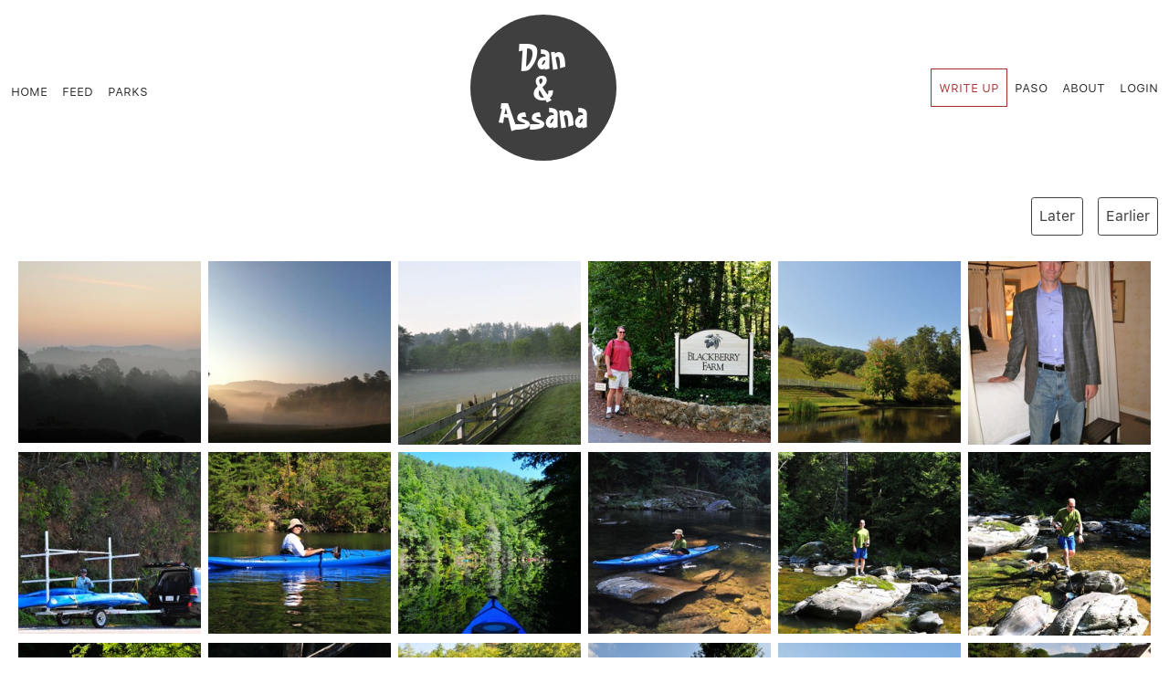

--- FILE ---
content_type: text/html; charset=utf-8
request_url: https://danandassana.com/gallery/smokies
body_size: 4380
content:
<!DOCTYPE html>
<html>
<head>
<meta name="viewport" content="width=device-width, initial-scale=1.0 maximum-scale=1.0, user-scalable=0" />

<!-- Copyright 2020 DigitalPaso LLC -->

<meta http-equiv="Content-Type" content="text/html; charset=utf-8" />
<meta name="viewport" content="width=device-width, initial-scale=1.0" />
<meta name="keywords" content="" />
<meta property="og:image" content="/feed//images/" />
<title>gallery: Dan &amp; Assana</title>

<link rel="icon" type="image/png" href="/favicon.png">
<link rel="apple-touch-icon" sizes="32x32"   href="/assets/icons/touch-icon-iphone.png">
<link rel="apple-touch-icon" sizes="152x152" href="/assets/icons/touch-icon-ipad.png">
<link rel="apple-touch-icon" sizes="180x180" href="/assets/icons/touch-icon-iphone-retina.png">
<link rel="apple-touch-icon" sizes="167x167" href="/assets/icons/touch-icon-ipad-retina.png">

<link rel="stylesheet" href="/libs/bootstrap-5.3.3-dist/css/bootstrap.min.css" >
<link rel="stylesheet" href="/styles/utilities.css">
<link rel="stylesheet" href="/styles/main.css">
<script type="text/javascript" src="/libs/js/jquery-3.6.0.min.js"></script>

<script src="https://cdn.jsdelivr.net/npm/@popperjs/core@2.10.2/dist/umd/popper.min.js" integrity="sha384-7+zCNj/IqJ95wo16oMtfsKbZ9ccEh31eOz1HGyDuCQ6wgnyJNSYdrPa03rtR1zdB" crossorigin="anonymous"></script>
<script type="text/javascript" src="/libs/bootstrap-5.3.3-dist/js/bootstrap.min.js"></script>
<script type="text/javascript" src="/libs/js/moment.js"></script>
<script type="text/javascript" src="/libs/node_modules/livephotoskit/livephotoskit.js"></script>
<script type="text/javascript" src="/scripts/utils.js"></script>



</head>

<body>
<!-- Google tag (gtag.js) -->
<script async src="https://www.googletagmanager.com/gtag/js?id=G-PPBPQ27T5M"></script>
<script>
  window.dataLayer = window.dataLayer || [];
  function gtag(){dataLayer.push(arguments);}
  gtag('js', new Date());

  gtag('config', 'G-PPBPQ27T5M');
</script>



<nav id="mainNavBar" class="navbar sticky-top pt-3 pt-lg-2 navbar-expand-lg navbar-light bg-light">
<div class="container-fluid">
<button id="hamburger" class="navbar-toggler type="button" data-bs-toggle="collapse"
    data-bs-target="#navbarNav" aria-controls="navbarNav" aria-expanded="false"
    aria-label="Toggle navigation">
    <span class="navbar-toggler-icon"></span>
</button>

<!-- Mobile navigation -->
<div id="" class="d-lg-none d-flex flex-row flex-md-nowrap flex-wrap">
    <div class="nav-link p-0 m-0">
	<div id="logo" class="">D&amp;A</div>
    </div>
</div>


<div id="navbarNav" class="collapse navbar-collapse 
    align-items-center justify-content-start justify-content-lg-between noOutline">

    <div class="navbar-nav align-items-lg-center text-center mt-2">
	<a class="nav-link ps-0" href="/">Home</a>
	<a class="nav-link" href="/feed">Feed</a>
	<a class="nav-link" href="/parks">Parks</a>
    </div>

    <div id="brand" class="d-none d-lg-flex align-items-center justify-content-center">
	<a class="navbar-brand d-flex align-self-center p-0 m-0" href="/">
	    <div id="mainLogo">Dan<br />&amp;<br />Assana</div>
	</a>
    </div>

    <div id="" class="navbar-nav align-items-lg-center text-center">
	 
	    <a class="nav-link nav-photos" href='/feed/smokies'>Write Up</a>
	

	<a class="nav-link" href="/feed/wheninpaso">Paso</a>
	<a class="nav-link" href="/about">About</a>
	
	
	    <a class="nav-link pe-0" href="/login">Login</a>
	
    </div>	<!-- navbar-nav -->
</div>

</div>
</nav>


<div class="brclear"></div>



<div id="mainContainer" class="container-fluid">




<section id="primarySection">

<br />

<div class="d-flex justify-content-center justify-content-md-end m-0 p-0">
    <a class="p-2 nextPrev" href="/feed/next/45">Later</a>
    <a class="p-2 nextPrev" href="/feed/prev/45">Earlier</a>
</div>


<br />



<div id="gallery" class="row d-flex justify-content-between p-0 m-0 mx-sm-1">

    <div class="d-flex justify-content-around col-4 col-md-3 col-xl-2 p-1 m-0">
	<a href='/gallery/slides/smokies?slide=0'>
	    <img class="img-fluid p-0 m-0"
		src='/feed/smokies/thumbnails/GSMNP072.jpg' 
		alt='Great Smokies/
		    ' />
	</a>
    </div>  <!-- col -->

    <div class="d-flex justify-content-around col-4 col-md-3 col-xl-2 p-1 m-0">
	<a href='/gallery/slides/smokies?slide=1'>
	    <img class="img-fluid p-0 m-0"
		src='/feed/smokies/thumbnails/GSMNP085.jpg' 
		alt='
		    ' />
	</a>
    </div>  <!-- col -->

    <div class="d-flex justify-content-around col-4 col-md-3 col-xl-2 p-1 m-0">
	<a href='/gallery/slides/smokies?slide=2'>
	    <img class="img-fluid p-0 m-0"
		src='/feed/smokies/thumbnails/GSMNP076.jpg' 
		alt='
		    ' />
	</a>
    </div>  <!-- col -->

    <div class="d-flex justify-content-around col-4 col-md-3 col-xl-2 p-1 m-0">
	<a href='/gallery/slides/smokies?slide=3'>
	    <img class="img-fluid p-0 m-0"
		src='/feed/smokies/thumbnails/GSMNP063.jpg' 
		alt='
		    ' />
	</a>
    </div>  <!-- col -->

    <div class="d-flex justify-content-around col-4 col-md-3 col-xl-2 p-1 m-0">
	<a href='/gallery/slides/smokies?slide=4'>
	    <img class="img-fluid p-0 m-0"
		src='/feed/smokies/thumbnails/GSMNP129.jpg' 
		alt='
		    ' />
	</a>
    </div>  <!-- col -->

    <div class="d-flex justify-content-around col-4 col-md-3 col-xl-2 p-1 m-0">
	<a href='/gallery/slides/smokies?slide=5'>
	    <img class="img-fluid p-0 m-0"
		src='/feed/smokies/thumbnails/GSMNP001.jpg' 
		alt='Doesn&#39;t he look cute?/
		    ' />
	</a>
    </div>  <!-- col -->

    <div class="d-flex justify-content-around col-4 col-md-3 col-xl-2 p-1 m-0">
	<a href='/gallery/slides/smokies?slide=6'>
	    <img class="img-fluid p-0 m-0"
		src='/feed/smokies/thumbnails/GSMNP003.jpg' 
		alt='Going kayaking/
		    ' />
	</a>
    </div>  <!-- col -->

    <div class="d-flex justify-content-around col-4 col-md-3 col-xl-2 p-1 m-0">
	<a href='/gallery/slides/smokies?slide=7'>
	    <img class="img-fluid p-0 m-0"
		src='/feed/smokies/thumbnails/GSMNP004.jpg' 
		alt='
		    ' />
	</a>
    </div>  <!-- col -->

    <div class="d-flex justify-content-around col-4 col-md-3 col-xl-2 p-1 m-0">
	<a href='/gallery/slides/smokies?slide=8'>
	    <img class="img-fluid p-0 m-0"
		src='/feed/smokies/thumbnails/GSMNP005.jpg' 
		alt='Like sliding on a mirror/
		    ' />
	</a>
    </div>  <!-- col -->

    <div class="d-flex justify-content-around col-4 col-md-3 col-xl-2 p-1 m-0">
	<a href='/gallery/slides/smokies?slide=9'>
	    <img class="img-fluid p-0 m-0"
		src='/feed/smokies/thumbnails/GSMNP008.jpg' 
		alt='Dan navigating to the coast/
		    ' />
	</a>
    </div>  <!-- col -->

    <div class="d-flex justify-content-around col-4 col-md-3 col-xl-2 p-1 m-0">
	<a href='/gallery/slides/smokies?slide=10'>
	    <img class="img-fluid p-0 m-0"
		src='/feed/smokies/thumbnails/GSMNP009.jpg' 
		alt='Where&#39; yu&#39; at&#39;?/
		    ' />
	</a>
    </div>  <!-- col -->

    <div class="d-flex justify-content-around col-4 col-md-3 col-xl-2 p-1 m-0">
	<a href='/gallery/slides/smokies?slide=11'>
	    <img class="img-fluid p-0 m-0"
		src='/feed/smokies/thumbnails/GSMNP010.jpg' 
		alt='
		    ' />
	</a>
    </div>  <!-- col -->

    <div class="d-flex justify-content-around col-4 col-md-3 col-xl-2 p-1 m-0">
	<a href='/gallery/slides/smokies?slide=12'>
	    <img class="img-fluid p-0 m-0"
		src='/feed/smokies/thumbnails/GSMNP011.jpg' 
		alt='
		    ' />
	</a>
    </div>  <!-- col -->

    <div class="d-flex justify-content-around col-4 col-md-3 col-xl-2 p-1 m-0">
	<a href='/gallery/slides/smokies?slide=13'>
	    <img class="img-fluid p-0 m-0"
		src='/feed/smokies/thumbnails/GSMNP013.jpg' 
		alt='Water turtle.../
		    ' />
	</a>
    </div>  <!-- col -->

    <div class="d-flex justify-content-around col-4 col-md-3 col-xl-2 p-1 m-0">
	<a href='/gallery/slides/smokies?slide=14'>
	    <img class="img-fluid p-0 m-0"
		src='/feed/smokies/thumbnails/GSMNP014.jpg' 
		alt='And where Dan had to go to take the shot/
		    ' />
	</a>
    </div>  <!-- col -->

    <div class="d-flex justify-content-around col-4 col-md-3 col-xl-2 p-1 m-0">
	<a href='/gallery/slides/smokies?slide=15'>
	    <img class="img-fluid p-0 m-0"
		src='/feed/smokies/thumbnails/GSMNP015.jpg' 
		alt='Blackberry Farm/
		    ' />
	</a>
    </div>  <!-- col -->

    <div class="d-flex justify-content-around col-4 col-md-3 col-xl-2 p-1 m-0">
	<a href='/gallery/slides/smokies?slide=16'>
	    <img class="img-fluid p-0 m-0"
		src='/feed/smokies/thumbnails/GSMNP067.jpg' 
		alt='The boat house/
		    ' />
	</a>
    </div>  <!-- col -->

    <div class="d-flex justify-content-around col-4 col-md-3 col-xl-2 p-1 m-0">
	<a href='/gallery/slides/smokies?slide=17'>
	    <img class="img-fluid p-0 m-0"
		src='/feed/smokies/thumbnails/GSMNP017.jpg' 
		alt='
		    ' />
	</a>
    </div>  <!-- col -->

    <div class="d-flex justify-content-around col-4 col-md-3 col-xl-2 p-1 m-0">
	<a href='/gallery/slides/smokies?slide=18'>
	    <img class="img-fluid p-0 m-0"
		src='/feed/smokies/thumbnails/GSMNP018.jpg' 
		alt='Ahhh... &#39;laxing!/
		    ' />
	</a>
    </div>  <!-- col -->

    <div class="d-flex justify-content-around col-4 col-md-3 col-xl-2 p-1 m-0">
	<a href='/gallery/slides/smokies?slide=19'>
	    <img class="img-fluid p-0 m-0"
		src='/feed/smokies/thumbnails/GSMNP020.jpg' 
		alt='The horse barn/
		    ' />
	</a>
    </div>  <!-- col -->

    <div class="d-flex justify-content-around col-4 col-md-3 col-xl-2 p-1 m-0">
	<a href='/gallery/slides/smokies?slide=20'>
	    <img class="img-fluid p-0 m-0"
		src='/feed/smokies/thumbnails/GSMNP066.jpg' 
		alt='Dan makes another friend/
		    ' />
	</a>
    </div>  <!-- col -->

    <div class="d-flex justify-content-around col-4 col-md-3 col-xl-2 p-1 m-0">
	<a href='/gallery/slides/smokies?slide=21'>
	    <img class="img-fluid p-0 m-0"
		src='/feed/smokies/thumbnails/GSMNP022.jpg' 
		alt='Fluffy the cat/
		    ' />
	</a>
    </div>  <!-- col -->

    <div class="d-flex justify-content-around col-4 col-md-3 col-xl-2 p-1 m-0">
	<a href='/gallery/slides/smokies?slide=22'>
	    <img class="img-fluid p-0 m-0"
		src='/feed/smokies/thumbnails/GSMNP023.jpg' 
		alt='Kitty!/
		    ' />
	</a>
    </div>  <!-- col -->

    <div class="d-flex justify-content-around col-4 col-md-3 col-xl-2 p-1 m-0">
	<a href='/gallery/slides/smokies?slide=23'>
	    <img class="img-fluid p-0 m-0"
		src='/feed/smokies/thumbnails/GSMNP024.jpg' 
		alt='
		    ' />
	</a>
    </div>  <!-- col -->

    <div class="d-flex justify-content-around col-4 col-md-3 col-xl-2 p-1 m-0">
	<a href='/gallery/slides/smokies?slide=24'>
	    <img class="img-fluid p-0 m-0"
		src='/feed/smokies/thumbnails/GSMNP025.jpg' 
		alt='Hi buddy!/
		    ' />
	</a>
    </div>  <!-- col -->

    <div class="d-flex justify-content-around col-4 col-md-3 col-xl-2 p-1 m-0">
	<a href='/gallery/slides/smokies?slide=25'>
	    <img class="img-fluid p-0 m-0"
		src='/feed/smokies/thumbnails/GSMNP026.jpg' 
		alt='
		    ' />
	</a>
    </div>  <!-- col -->

    <div class="d-flex justify-content-around col-4 col-md-3 col-xl-2 p-1 m-0">
	<a href='/gallery/slides/smokies?slide=26'>
	    <img class="img-fluid p-0 m-0"
		src='/feed/smokies/thumbnails/GSMNP028.jpg' 
		alt='The sheep never looked up/
		    ' />
	</a>
    </div>  <!-- col -->

    <div class="d-flex justify-content-around col-4 col-md-3 col-xl-2 p-1 m-0">
	<a href='/gallery/slides/smokies?slide=27'>
	    <img class="img-fluid p-0 m-0"
		src='/feed/smokies/thumbnails/GSMNP029.jpg' 
		alt='Guard llama/
		    ' />
	</a>
    </div>  <!-- col -->

    <div class="d-flex justify-content-around col-4 col-md-3 col-xl-2 p-1 m-0">
	<a href='/gallery/slides/smokies?slide=28'>
	    <img class="img-fluid p-0 m-0"
		src='/feed/smokies/thumbnails/GSMNP036.jpg' 
		alt='The evening of inappropriate silverware (read about it on http://danandassana.com/trips/smokies/)/
		    ' />
	</a>
    </div>  <!-- col -->

    <div class="d-flex justify-content-around col-4 col-md-3 col-xl-2 p-1 m-0">
	<a href='/gallery/slides/smokies?slide=29'>
	    <img class="img-fluid p-0 m-0"
		src='/feed/smokies/thumbnails/GSMNP027.jpg' 
		alt='Charcuterie and beer served in a tea-cup/
		    ' />
	</a>
    </div>  <!-- col -->

    <div class="d-flex justify-content-around col-4 col-md-3 col-xl-2 p-1 m-0">
	<a href='/gallery/slides/smokies?slide=30'>
	    <img class="img-fluid p-0 m-0"
		src='/feed/smokies/thumbnails/GSMNP031.jpg' 
		alt='Inappropriate silverware continues.../
		    ' />
	</a>
    </div>  <!-- col -->

    <div class="d-flex justify-content-around col-4 col-md-3 col-xl-2 p-1 m-0">
	<a href='/gallery/slides/smokies?slide=31'>
	    <img class="img-fluid p-0 m-0"
		src='/feed/smokies/thumbnails/GSMNP032.jpg' 
		alt='Salad tongs for salad.../
		    ' />
	</a>
    </div>  <!-- col -->

    <div class="d-flex justify-content-around col-4 col-md-3 col-xl-2 p-1 m-0">
	<a href='/gallery/slides/smokies?slide=32'>
	    <img class="img-fluid p-0 m-0"
		src='/feed/smokies/thumbnails/GSMNP033.jpg' 
		alt='A ladle and demitasse for soup.../
		    ' />
	</a>
    </div>  <!-- col -->

    <div class="d-flex justify-content-around col-4 col-md-3 col-xl-2 p-1 m-0">
	<a href='/gallery/slides/smokies?slide=33'>
	    <img class="img-fluid p-0 m-0"
		src='/feed/smokies/thumbnails/GSMNP034.jpg' 
		alt='
		    ' />
	</a>
    </div>  <!-- col -->

    <div class="d-flex justify-content-around col-4 col-md-3 col-xl-2 p-1 m-0">
	<a href='/gallery/slides/smokies?slide=34'>
	    <img class="img-fluid p-0 m-0"
		src='/feed/smokies/thumbnails/GSMNP035.jpg' 
		alt='Butter knife and fish serving fork for dinner/
		    ' />
	</a>
    </div>  <!-- col -->

    <div class="d-flex justify-content-around col-4 col-md-3 col-xl-2 p-1 m-0">
	<a href='/gallery/slides/smokies?slide=35'>
	    <img class="img-fluid p-0 m-0"
		src='/feed/smokies/thumbnails/GSMNP037.jpg' 
		alt='
		    ' />
	</a>
    </div>  <!-- col -->

    <div class="d-flex justify-content-around col-4 col-md-3 col-xl-2 p-1 m-0">
	<a href='/gallery/slides/smokies?slide=36'>
	    <img class="img-fluid p-0 m-0"
		src='/feed/smokies/thumbnails/GSMNP038.jpg' 
		alt='And an array of spoons for dessert!/
		    ' />
	</a>
    </div>  <!-- col -->

    <div class="d-flex justify-content-around col-4 col-md-3 col-xl-2 p-1 m-0">
	<a href='/gallery/slides/smokies?slide=37'>
	    <img class="img-fluid p-0 m-0"
		src='/feed/smokies/thumbnails/GSMNP069.jpg' 
		alt='Katherine-the-little-pixie, the culprit for the evening/
		    ' />
	</a>
    </div>  <!-- col -->

    <div class="d-flex justify-content-around col-4 col-md-3 col-xl-2 p-1 m-0">
	<a href='/gallery/slides/smokies?slide=38'>
	    <img class="img-fluid p-0 m-0"
		src='/feed/smokies/thumbnails/GSMNP039.jpg' 
		alt='
		    ' />
	</a>
    </div>  <!-- col -->

    <div class="d-flex justify-content-around col-4 col-md-3 col-xl-2 p-1 m-0">
	<a href='/gallery/slides/smokies?slide=39'>
	    <img class="img-fluid p-0 m-0"
		src='/feed/smokies/thumbnails/GSMNP040.jpg' 
		alt='Truffle puppy!/
		    ' />
	</a>
    </div>  <!-- col -->

    <div class="d-flex justify-content-around col-4 col-md-3 col-xl-2 p-1 m-0">
	<a href='/gallery/slides/smokies?slide=40'>
	    <img class="img-fluid p-0 m-0"
		src='/feed/smokies/thumbnails/GSMNP041.jpg' 
		alt='Pool with a view... except you can&#39;t see the view.../
		    ' />
	</a>
    </div>  <!-- col -->

    <div class="d-flex justify-content-around col-4 col-md-3 col-xl-2 p-1 m-0">
	<a href='/gallery/slides/smokies?slide=41'>
	    <img class="img-fluid p-0 m-0"
		src='/feed/smokies/thumbnails/GSMNP042.jpg' 
		alt='The barn (restaurant)/
		    ' />
	</a>
    </div>  <!-- col -->

    <div class="d-flex justify-content-around col-4 col-md-3 col-xl-2 p-1 m-0">
	<a href='/gallery/slides/smokies?slide=42'>
	    <img class="img-fluid p-0 m-0"
		src='/feed/smokies/thumbnails/GSMNP043.jpg' 
		alt='Garden kitty!/
		    ' />
	</a>
    </div>  <!-- col -->

    <div class="d-flex justify-content-around col-4 col-md-3 col-xl-2 p-1 m-0">
	<a href='/gallery/slides/smokies?slide=43'>
	    <img class="img-fluid p-0 m-0"
		src='/feed/smokies/thumbnails/GSMNP051.jpg' 
		alt='At the gardens/
		    ' />
	</a>
    </div>  <!-- col -->

    <div class="d-flex justify-content-around col-4 col-md-3 col-xl-2 p-1 m-0">
	<a href='/gallery/slides/smokies?slide=44'>
	    <img class="img-fluid p-0 m-0"
		src='/feed/smokies/thumbnails/GSMNP049.jpg' 
		alt='The garden shed/
		    ' />
	</a>
    </div>  <!-- col -->

    <div class="d-flex justify-content-around col-4 col-md-3 col-xl-2 p-1 m-0">
	<a href='/gallery/slides/smokies?slide=45'>
	    <img class="img-fluid p-0 m-0"
		src='/feed/smokies/thumbnails/GSMNP045.jpg' 
		alt='
		    ' />
	</a>
    </div>  <!-- col -->

    <div class="d-flex justify-content-around col-4 col-md-3 col-xl-2 p-1 m-0">
	<a href='/gallery/slides/smokies?slide=46'>
	    <img class="img-fluid p-0 m-0"
		src='/feed/smokies/thumbnails/GSMNP044.jpg' 
		alt='
		    ' />
	</a>
    </div>  <!-- col -->

    <div class="d-flex justify-content-around col-4 col-md-3 col-xl-2 p-1 m-0">
	<a href='/gallery/slides/smokies?slide=47'>
	    <img class="img-fluid p-0 m-0"
		src='/feed/smokies/thumbnails/GSMNP047.jpg' 
		alt='Dan&#39;s newest best friend/
		    ' />
	</a>
    </div>  <!-- col -->

    <div class="d-flex justify-content-around col-4 col-md-3 col-xl-2 p-1 m-0">
	<a href='/gallery/slides/smokies?slide=48'>
	    <img class="img-fluid p-0 m-0"
		src='/feed/smokies/thumbnails/GSMNP048.jpg' 
		alt='
		    ' />
	</a>
    </div>  <!-- col -->

    <div class="d-flex justify-content-around col-4 col-md-3 col-xl-2 p-1 m-0">
	<a href='/gallery/slides/smokies?slide=49'>
	    <img class="img-fluid p-0 m-0"
		src='/feed/smokies/thumbnails/GSMNP052.jpg' 
		alt='What will soon be salad/
		    ' />
	</a>
    </div>  <!-- col -->

    <div class="d-flex justify-content-around col-4 col-md-3 col-xl-2 p-1 m-0">
	<a href='/gallery/slides/smokies?slide=50'>
	    <img class="img-fluid p-0 m-0"
		src='/feed/smokies/thumbnails/GSMNP054.jpg' 
		alt='Pollen-covered bumble bee/
		    ' />
	</a>
    </div>  <!-- col -->

    <div class="d-flex justify-content-around col-4 col-md-3 col-xl-2 p-1 m-0">
	<a href='/gallery/slides/smokies?slide=51'>
	    <img class="img-fluid p-0 m-0"
		src='/feed/smokies/thumbnails/GSMNP055.jpg' 
		alt='
		    ' />
	</a>
    </div>  <!-- col -->

    <div class="d-flex justify-content-around col-4 col-md-3 col-xl-2 p-1 m-0">
	<a href='/gallery/slides/smokies?slide=52'>
	    <img class="img-fluid p-0 m-0"
		src='/feed/smokies/thumbnails/GSMNP056.jpg' 
		alt='Eggplant?/
		    ' />
	</a>
    </div>  <!-- col -->

    <div class="d-flex justify-content-around col-4 col-md-3 col-xl-2 p-1 m-0">
	<a href='/gallery/slides/smokies?slide=53'>
	    <img class="img-fluid p-0 m-0"
		src='/feed/smokies/thumbnails/GSMNP057.jpg' 
		alt='Eggplant!/
		    ' />
	</a>
    </div>  <!-- col -->

    <div class="d-flex justify-content-around col-4 col-md-3 col-xl-2 p-1 m-0">
	<a href='/gallery/slides/smokies?slide=54'>
	    <img class="img-fluid p-0 m-0"
		src='/feed/smokies/thumbnails/GSMNP058.jpg' 
		alt='Leggy!/
		    ' />
	</a>
    </div>  <!-- col -->

    <div class="d-flex justify-content-around col-4 col-md-3 col-xl-2 p-1 m-0">
	<a href='/gallery/slides/smokies?slide=55'>
	    <img class="img-fluid p-0 m-0"
		src='/feed/smokies/thumbnails/GSMNP060.jpg' 
		alt='
		    ' />
	</a>
    </div>  <!-- col -->

    <div class="d-flex justify-content-around col-4 col-md-3 col-xl-2 p-1 m-0">
	<a href='/gallery/slides/smokies?slide=56'>
	    <img class="img-fluid p-0 m-0"
		src='/feed/smokies/thumbnails/GSMNP061.jpg' 
		alt='Buk buk buk buk brrr-AWK!/
		    ' />
	</a>
    </div>  <!-- col -->

    <div class="d-flex justify-content-around col-4 col-md-3 col-xl-2 p-1 m-0">
	<a href='/gallery/slides/smokies?slide=57'>
	    <img class="img-fluid p-0 m-0"
		src='/feed/smokies/thumbnails/GSMNP064.jpg' 
		alt='Funky purple flowers/
		    ' />
	</a>
    </div>  <!-- col -->

    <div class="d-flex justify-content-around col-4 col-md-3 col-xl-2 p-1 m-0">
	<a href='/gallery/slides/smokies?slide=58'>
	    <img class="img-fluid p-0 m-0"
		src='/feed/smokies/thumbnails/GSMNP127.jpg' 
		alt='
		    ' />
	</a>
    </div>  <!-- col -->

    <div class="d-flex justify-content-around col-4 col-md-3 col-xl-2 p-1 m-0">
	<a href='/gallery/slides/smokies?slide=59'>
	    <img class="img-fluid p-0 m-0"
		src='/feed/smokies/thumbnails/GSMNP078.jpg' 
		alt='
		    ' />
	</a>
    </div>  <!-- col -->

    <div class="d-flex justify-content-around col-4 col-md-3 col-xl-2 p-1 m-0">
	<a href='/gallery/slides/smokies?slide=60'>
	    <img class="img-fluid p-0 m-0"
		src='/feed/smokies/thumbnails/GSMNP071.jpg' 
		alt='
		    ' />
	</a>
    </div>  <!-- col -->

    <div class="d-flex justify-content-around col-4 col-md-3 col-xl-2 p-1 m-0">
	<a href='/gallery/slides/smokies?slide=61'>
	    <img class="img-fluid p-0 m-0"
		src='/feed/smokies/thumbnails/GSMNP073.jpg' 
		alt='Smoky!/
		    ' />
	</a>
    </div>  <!-- col -->

    <div class="d-flex justify-content-around col-4 col-md-3 col-xl-2 p-1 m-0">
	<a href='/gallery/slides/smokies?slide=62'>
	    <img class="img-fluid p-0 m-0"
		src='/feed/smokies/thumbnails/GSMNP074.jpg' 
		alt='Sleepy llamas/
		    ' />
	</a>
    </div>  <!-- col -->

    <div class="d-flex justify-content-around col-4 col-md-3 col-xl-2 p-1 m-0">
	<a href='/gallery/slides/smokies?slide=63'>
	    <img class="img-fluid p-0 m-0"
		src='/feed/smokies/thumbnails/GSMNP077.jpg' 
		alt='Crazy low fog/
		    ' />
	</a>
    </div>  <!-- col -->

    <div class="d-flex justify-content-around col-4 col-md-3 col-xl-2 p-1 m-0">
	<a href='/gallery/slides/smokies?slide=64'>
	    <img class="img-fluid p-0 m-0"
		src='/feed/smokies/thumbnails/GSMNP080.jpg' 
		alt='
		    ' />
	</a>
    </div>  <!-- col -->

    <div class="d-flex justify-content-around col-4 col-md-3 col-xl-2 p-1 m-0">
	<a href='/gallery/slides/smokies?slide=65'>
	    <img class="img-fluid p-0 m-0"
		src='/feed/smokies/thumbnails/GSMNP082.jpg' 
		alt='Just at sunrise/
		    ' />
	</a>
    </div>  <!-- col -->

    <div class="d-flex justify-content-around col-4 col-md-3 col-xl-2 p-1 m-0">
	<a href='/gallery/slides/smokies?slide=66'>
	    <img class="img-fluid p-0 m-0"
		src='/feed/smokies/thumbnails/GSMNP105.jpg' 
		alt='
		    ' />
	</a>
    </div>  <!-- col -->

    <div class="d-flex justify-content-around col-4 col-md-3 col-xl-2 p-1 m-0">
	<a href='/gallery/slides/smokies?slide=67'>
	    <img class="img-fluid p-0 m-0"
		src='/feed/smokies/thumbnails/GSMNP130.jpg' 
		alt='Dirt cake/
		    ' />
	</a>
    </div>  <!-- col -->

    <div class="d-flex justify-content-around col-4 col-md-3 col-xl-2 p-1 m-0">
	<a href='/gallery/slides/smokies?slide=68'>
	    <img class="img-fluid p-0 m-0"
		src='/feed/smokies/thumbnails/GSMNP084.jpg' 
		alt='The Smokies... check!/
		    ' />
	</a>
    </div>  <!-- col -->

    <div class="d-flex justify-content-around col-4 col-md-3 col-xl-2 p-1 m-0">
	<a href='/gallery/slides/smokies?slide=69'>
	    <img class="img-fluid p-0 m-0"
		src='/feed/smokies/thumbnails/GSMNP088.jpg' 
		alt='Our loaner Lexus/
		    ' />
	</a>
    </div>  <!-- col -->

    <div class="d-flex justify-content-around col-4 col-md-3 col-xl-2 p-1 m-0">
	<a href='/gallery/slides/smokies?slide=70'>
	    <img class="img-fluid p-0 m-0"
		src='/feed/smokies/thumbnails/GSMNP098.jpg' 
		alt='
		    ' />
	</a>
    </div>  <!-- col -->

    <div class="d-flex justify-content-around col-4 col-md-3 col-xl-2 p-1 m-0">
	<a href='/gallery/slides/smokies?slide=71'>
	    <img class="img-fluid p-0 m-0"
		src='/feed/smokies/thumbnails/GSMNP099.jpg' 
		alt='They are having issues with Pine beetles.../
		    ' />
	</a>
    </div>  <!-- col -->

    <div class="d-flex justify-content-around col-4 col-md-3 col-xl-2 p-1 m-0">
	<a href='/gallery/slides/smokies?slide=72'>
	    <img class="img-fluid p-0 m-0"
		src='/feed/smokies/thumbnails/GSMNP090.jpg' 
		alt='Nut forest on the hike to Laurel Falls/
		    ' />
	</a>
    </div>  <!-- col -->

    <div class="d-flex justify-content-around col-4 col-md-3 col-xl-2 p-1 m-0">
	<a href='/gallery/slides/smokies?slide=73'>
	    <img class="img-fluid p-0 m-0"
		src='/feed/smokies/thumbnails/GSMNP091.jpg' 
		alt='
		    ' />
	</a>
    </div>  <!-- col -->

    <div class="d-flex justify-content-around col-4 col-md-3 col-xl-2 p-1 m-0">
	<a href='/gallery/slides/smokies?slide=74'>
	    <img class="img-fluid p-0 m-0"
		src='/feed/smokies/thumbnails/GSMNP089.jpg' 
		alt='There were thousands of these on the floor... and they fell like a light rain/
		    ' />
	</a>
    </div>  <!-- col -->

    <div class="d-flex justify-content-around col-4 col-md-3 col-xl-2 p-1 m-0">
	<a href='/gallery/slides/smokies?slide=75'>
	    <img class="img-fluid p-0 m-0"
		src='/feed/smokies/thumbnails/GSMNP092.jpg' 
		alt='Babu.../
		    ' />
	</a>
    </div>  <!-- col -->

    <div class="d-flex justify-content-around col-4 col-md-3 col-xl-2 p-1 m-0">
	<a href='/gallery/slides/smokies?slide=76'>
	    <img class="img-fluid p-0 m-0"
		src='/feed/smokies/thumbnails/GSMNP093.jpg' 
		alt='
		    ' />
	</a>
    </div>  <!-- col -->

    <div class="d-flex justify-content-around col-4 col-md-3 col-xl-2 p-1 m-0">
	<a href='/gallery/slides/smokies?slide=77'>
	    <img class="img-fluid p-0 m-0"
		src='/feed/smokies/thumbnails/GSMNP094.jpg' 
		alt='Where are Dan &amp; Assana?/
		    ' />
	</a>
    </div>  <!-- col -->

    <div class="d-flex justify-content-around col-4 col-md-3 col-xl-2 p-1 m-0">
	<a href='/gallery/slides/smokies?slide=78'>
	    <img class="img-fluid p-0 m-0"
		src='/feed/smokies/thumbnails/GSMNP096.jpg' 
		alt='Shhhhh..../
		    ' />
	</a>
    </div>  <!-- col -->

    <div class="d-flex justify-content-around col-4 col-md-3 col-xl-2 p-1 m-0">
	<a href='/gallery/slides/smokies?slide=79'>
	    <img class="img-fluid p-0 m-0"
		src='/feed/smokies/thumbnails/GSMNP097.jpg' 
		alt='Appalachian trail? Hiked it!/
		    ' />
	</a>
    </div>  <!-- col -->

    <div class="d-flex justify-content-around col-4 col-md-3 col-xl-2 p-1 m-0">
	<a href='/gallery/slides/smokies?slide=80'>
	    <img class="img-fluid p-0 m-0"
		src='/feed/smokies/thumbnails/GSMNP102.jpg' 
		alt='Cades Cove Loop Road/
		    ' />
	</a>
    </div>  <!-- col -->

    <div class="d-flex justify-content-around col-4 col-md-3 col-xl-2 p-1 m-0">
	<a href='/gallery/slides/smokies?slide=81'>
	    <img class="img-fluid p-0 m-0"
		src='/feed/smokies/thumbnails/GSMNP103.jpg' 
		alt='
		    ' />
	</a>
    </div>  <!-- col -->

    <div class="d-flex justify-content-around col-4 col-md-3 col-xl-2 p-1 m-0">
	<a href='/gallery/slides/smokies?slide=82'>
	    <img class="img-fluid p-0 m-0"
		src='/feed/smokies/thumbnails/GSMNP104.jpg' 
		alt='Hehe... very descriptive/
		    ' />
	</a>
    </div>  <!-- col -->

    <div class="d-flex justify-content-around col-4 col-md-3 col-xl-2 p-1 m-0">
	<a href='/gallery/slides/smokies?slide=83'>
	    <img class="img-fluid p-0 m-0"
		src='/feed/smokies/thumbnails/GSMNP108.jpg' 
		alt='Teeniest ever amuse-bouche dish and fork/
		    ' />
	</a>
    </div>  <!-- col -->

    <div class="d-flex justify-content-around col-4 col-md-3 col-xl-2 p-1 m-0">
	<a href='/gallery/slides/smokies?slide=84'>
	    <img class="img-fluid p-0 m-0"
		src='/feed/smokies/thumbnails/GSMNP002.jpg' 
		alt='
		    ' />
	</a>
    </div>  <!-- col -->

    <div class="d-flex justify-content-around col-4 col-md-3 col-xl-2 p-1 m-0">
	<a href='/gallery/slides/smokies?slide=85'>
	    <img class="img-fluid p-0 m-0"
		src='/feed/smokies/thumbnails/GSMNP086.jpg' 
		alt='
		    ' />
	</a>
    </div>  <!-- col -->

    <div class="d-flex justify-content-around col-4 col-md-3 col-xl-2 p-1 m-0">
	<a href='/gallery/slides/smokies?slide=86'>
	    <img class="img-fluid p-0 m-0"
		src='/feed/smokies/thumbnails/GSMNP107.jpg' 
		alt='Another gorgeous sunrise/
		    ' />
	</a>
    </div>  <!-- col -->

    <div class="d-flex justify-content-around col-4 col-md-3 col-xl-2 p-1 m-0">
	<a href='/gallery/slides/smokies?slide=87'>
	    <img class="img-fluid p-0 m-0"
		src='/feed/smokies/thumbnails/GSMNP081.jpg' 
		alt='
		    ' />
	</a>
    </div>  <!-- col -->

    <div class="d-flex justify-content-around col-4 col-md-3 col-xl-2 p-1 m-0">
	<a href='/gallery/slides/smokies?slide=88'>
	    <img class="img-fluid p-0 m-0"
		src='/feed/smokies/thumbnails/GSMNP109.jpg' 
		alt='Dan feeling manly reading Car &amp; Driver magazine... during a pedicure/
		    ' />
	</a>
    </div>  <!-- col -->

    <div class="d-flex justify-content-around col-4 col-md-3 col-xl-2 p-1 m-0">
	<a href='/gallery/slides/smokies?slide=89'>
	    <img class="img-fluid p-0 m-0"
		src='/feed/smokies/thumbnails/GSMNP110.jpg' 
		alt='
		    ' />
	</a>
    </div>  <!-- col -->

    <div class="d-flex justify-content-around col-4 col-md-3 col-xl-2 p-1 m-0">
	<a href='/gallery/slides/smokies?slide=90'>
	    <img class="img-fluid p-0 m-0"
		src='/feed/smokies/thumbnails/GSMNP112.jpg' 
		alt='Where sheep get milked/
		    ' />
	</a>
    </div>  <!-- col -->

    <div class="d-flex justify-content-around col-4 col-md-3 col-xl-2 p-1 m-0">
	<a href='/gallery/slides/smokies?slide=91'>
	    <img class="img-fluid p-0 m-0"
		src='/feed/smokies/thumbnails/GSMNP113.jpg' 
		alt='Sheep and lama fur... they were both very soft/
		    ' />
	</a>
    </div>  <!-- col -->

    <div class="d-flex justify-content-around col-4 col-md-3 col-xl-2 p-1 m-0">
	<a href='/gallery/slides/smokies?slide=92'>
	    <img class="img-fluid p-0 m-0"
		src='/feed/smokies/thumbnails/GSMNP114.jpg' 
		alt='Cheese making in progress/
		    ' />
	</a>
    </div>  <!-- col -->

    <div class="d-flex justify-content-around col-4 col-md-3 col-xl-2 p-1 m-0">
	<a href='/gallery/slides/smokies?slide=93'>
	    <img class="img-fluid p-0 m-0"
		src='/feed/smokies/thumbnails/GSMNP115.jpg' 
		alt='Adam, the fabulous cheese maker/
		    ' />
	</a>
    </div>  <!-- col -->

    <div class="d-flex justify-content-around col-4 col-md-3 col-xl-2 p-1 m-0">
	<a href='/gallery/slides/smokies?slide=94'>
	    <img class="img-fluid p-0 m-0"
		src='/feed/smokies/thumbnails/GSMNP116.jpg' 
		alt='Ahhh... the cheese cave/
		    ' />
	</a>
    </div>  <!-- col -->

    <div class="d-flex justify-content-around col-4 col-md-3 col-xl-2 p-1 m-0">
	<a href='/gallery/slides/smokies?slide=95'>
	    <img class="img-fluid p-0 m-0"
		src='/feed/smokies/thumbnails/GSMNP117.jpg' 
		alt='Assana having a mental orgasm/
		    ' />
	</a>
    </div>  <!-- col -->

    <div class="d-flex justify-content-around col-4 col-md-3 col-xl-2 p-1 m-0">
	<a href='/gallery/slides/smokies?slide=96'>
	    <img class="img-fluid p-0 m-0"
		src='/feed/smokies/thumbnails/GSMNP118.jpg' 
		alt='
		    ' />
	</a>
    </div>  <!-- col -->

    <div class="d-flex justify-content-around col-4 col-md-3 col-xl-2 p-1 m-0">
	<a href='/gallery/slides/smokies?slide=97'>
	    <img class="img-fluid p-0 m-0"
		src='/feed/smokies/thumbnails/GSMNP119.jpg' 
		alt='
		    ' />
	</a>
    </div>  <!-- col -->

    <div class="d-flex justify-content-around col-4 col-md-3 col-xl-2 p-1 m-0">
	<a href='/gallery/slides/smokies?slide=98'>
	    <img class="img-fluid p-0 m-0"
		src='/feed/smokies/thumbnails/GSMNP120.jpg' 
		alt='
		    ' />
	</a>
    </div>  <!-- col -->

    <div class="d-flex justify-content-around col-4 col-md-3 col-xl-2 p-1 m-0">
	<a href='/gallery/slides/smokies?slide=99'>
	    <img class="img-fluid p-0 m-0"
		src='/feed/smokies/thumbnails/GSMNP121.jpg' 
		alt='
		    ' />
	</a>
    </div>  <!-- col -->

    <div class="d-flex justify-content-around col-4 col-md-3 col-xl-2 p-1 m-0">
	<a href='/gallery/slides/smokies?slide=100'>
	    <img class="img-fluid p-0 m-0"
		src='/feed/smokies/thumbnails/GSMNP122.jpg' 
		alt='OMG! Our cheese &amp; wine tasking in the fabulous wine cellar/
		    ' />
	</a>
    </div>  <!-- col -->

    <div class="d-flex justify-content-around col-4 col-md-3 col-xl-2 p-1 m-0">
	<a href='/gallery/slides/smokies?slide=101'>
	    <img class="img-fluid p-0 m-0"
		src='/feed/smokies/thumbnails/GSMNP123.jpg' 
		alt='
		    ' />
	</a>
    </div>  <!-- col -->

    <div class="d-flex justify-content-around col-4 col-md-3 col-xl-2 p-1 m-0">
	<a href='/gallery/slides/smokies?slide=102'>
	    <img class="img-fluid p-0 m-0"
		src='/feed/smokies/thumbnails/GSMNP124.jpg' 
		alt='
		    ' />
	</a>
    </div>  <!-- col -->

    <div class="d-flex justify-content-around col-4 col-md-3 col-xl-2 p-1 m-0">
	<a href='/gallery/slides/smokies?slide=103'>
	    <img class="img-fluid p-0 m-0"
		src='/feed/smokies/thumbnails/GSMNP125.jpg' 
		alt='We all had a great time tasting/
		    ' />
	</a>
    </div>  <!-- col -->

    <div class="d-flex justify-content-around col-4 col-md-3 col-xl-2 p-1 m-0">
	<a href='/gallery/slides/smokies?slide=104'>
	    <img class="img-fluid p-0 m-0"
		src='/feed/smokies/thumbnails/GSMNP126.jpg' 
		alt='All done!/
		    ' />
	</a>
    </div>  <!-- col -->

    <div class="d-flex justify-content-around col-4 col-md-3 col-xl-2 p-1 m-0">
	<a href='/gallery/slides/smokies?slide=105'>
	    <img class="img-fluid p-0 m-0"
		src='/feed/smokies/thumbnails/GSMNP128.jpg' 
		alt='One last beautiful view before the thunderstorm hit, and before we left/
		    ' />
	</a>
    </div>  <!-- col -->


<!-- These empty columns are for formatting: I want to use between, 
     but not have the last line spread around 
-->

    
    
	<div class="d-flex justify-content-around col-4 col-md-3 col-xl-2"></div>  
    
	<div class="d-flex justify-content-around col-4 col-md-3 col-xl-2"></div>  
    


</div>      <!-- row -->


<div class="brclear"></div>
<br />
</section>
</div>


<div id="footer">
<span id="copyright">All images and content Copyright &copy; 2001 -
<script type="text/javascript">document.write (moment(moment().valueOf()).format('YYYY'));</script>
DanAndAssana.com.&nbsp; All Rights Reserved.
Designed and maintained by <a href="http://digitalpaso.com" target="_blank">Digital Paso</a>
</span>
</div>              <!-- footer -->


<script type="text/javascript">
const adjustNavbarHeight = () => {
    if (brand.getBoundingClientRect().width) {
	var scroll = $(window).scrollTop();
	let scale = 1.0;
	if (scroll <= 0) {
	    scale = 1.0;
	} else if (scroll < 160) {
	    scale = 1.0 - (scroll*0.5)/160.0;
	} else {
	    scale = 0.5;
	}
	brand.style.transform = `scale(${scale})`;
	mainNavBar.style.height = `${scale*12}rem`;
    } else{
	mainNavBar.style.height = 'auto';
    }
}

$(document).ready(function() {
    const mainNavBar = document.querySelector("#mainNavBar");
    const brand = document.querySelector("#brand");
    $(window).scroll(function() {    
	adjustNavbarHeight();
    }); 
    $(window).resize(function() {    
	adjustNavbarHeight();
    });
});
</script>


<script type="text/javascript">
$(document).ready(function() {
    let offset = 
	document.querySelector("#footer").getBoundingClientRect().height +
	document.querySelector("#mainNavBar").getBoundingClientRect().height;
    let height = `calc(100vh - ${offset}px)`;
    document.querySelector("#mainContainer").style.minHeight = height;

    $(window).resize(() => {    
	let offset = 
	    document.querySelector("#footer").getBoundingClientRect().height +
	    document.querySelector("#mainNavBar").getBoundingClientRect().height;
	let height = `calc(100vh - ${offset}px)`;
	document.querySelector("#mainContainer").style.minHeight = height;
    });
});
</script>


</body>
</html>


--- FILE ---
content_type: text/css; charset=UTF-8
request_url: https://danandassana.com/styles/utilities.css
body_size: 1281
content:
@import "/styles/fonts.css" screen;
@import "/styles/colors.css" screen;

.caption {
    text-align: center;
    font-size: 0.8em;
    text-decoration: none;
    padding-bottom: 1.5rem !important;
}
.map {
    width: 256px;
}

.map iframe {
/*
    -moz-box-shadow: 1px 1px 5px rgba(0, 0, 0, 1);
    -webkit-box-shadow: 1px 1px 1px rgba(0, 0, 0, 1);
*/
    border: 1px solid #d0d0d0;
    margin-bottom: 5px;
}

.caption img {
    height: auto;
    border: none;
    -moz-box-shadow: none;
    -webkit-box-shadow: none;
}

#reference .caption img {
    -moz-box-shadow: none;
    -webkit-box-shadow: none;
}


.flipX { transform: rotateY(180deg); }
.flipY { transform: rotateX(180deg); }

#content .caption a:link,
#content .caption a:hover,
#content .caption a:focus,
#content .caption a:active,
#content .caption a:visited
{
    text-decoration: none;
}

#reference .caption a:link,
#reference .caption a:hover,
#reference .caption a:focus,
#reference .caption a:active,
#reference .caption a:visited
{
    text-decoration: none;
    font-size: 1.5em;
}

.favorites,
.favRestaurants {
    font: 1.0rem/1.5rem SF-Regular, arial, verdana;
    color: var(--medium-grey3) !important;
    border: 1px solid var(--medium-grey3);
    border-radius: 0.2rem;
    padding: 0.5rem 0;
    margin: 0.5rem 0;
}

.gallery { 
    font: 1.5rem/1.5rem SF-Regular, arial, verdana;
    font-weight: bold;
    color: var(--gallery-link) !important;
    border: 1px solid var(--gallery-link);
    border-radius: 0.2rem;
}

.nextPrev { 
    font: 1.0rem/1.5rem SF-Regular, arial, verdana;
    color: var(--medium-grey3) !important;
    border: 1px solid var(--medium-grey3);
    border-radius: 0.2rem;
    margin: 0 0 0 1.0rem;
}

a.gallery:link,
a.gallery:hover,
a.gallery:focus,
a.gallery:active,
a.gallery:visited
{
    text-decoration: none;
}

.construction {
    margin: 0;
    padding: 0;
    text-align: center;
    font: 3.0rem/1.5em bigLimbo !important;
    color: red;//var(--light-grey);
    margin-top: 20%;
}

/* floating images in text */
.left {
    float: left;
    margin: 0 20px 10px 0px;
}

.right {
    float: right;
    margin: 0 0 10px 20px;
}

.mid {
    padding-top: 10px;
}

/*
.center {
    text-align: center;
    margin: 0 0 10px 20px;
}
*/

.lclear { clear: left; }
.rclear { clear: right;}
.brclear{ clear: both; }

.vertical {
    width: 61px;
    text-align: center;
    font-size: 0.7em;
    color: #afafaf; 
}

.zona {
    font-family: SF-Light, arial, verdana;
    padding-right: 3px;
    color: brown;
}

.teeny {
    font-size: 0.5em;
}


.date {
    font-family: SF-Regular, arial, verdana;
    padding-right: 3px;
    color: brown;
}

.donate {
    margin: 0;
    padding: 1.3rem 1rem 1rem 1rem;
    border-radius: 28px;
    border: 1px solid var(--link-color);
    text-align: center;
}

.donate a {
    font: 2.0rem/1.5rem bigLimbo !important;
    text-decoration: none !important;
}

.form-border {
    border-radius: 0.5rem;
    border: 1px solid var(--border-color);
}

.donate a:link,
.donate a:hover,
.donate a:focus,
.donate a:active,
.donate a:visited
{
    text-decoration: none;
}

.stack{ width: 100%;  }
.w910 { width: 910px; }
.w800 { width: 800px; }
.w810 { width: 810px; }
.w740 { width: 740px; }
.w500 { width: 500px; }
.w426 { width: 426px; }
.w450 { width: 450px; }
.w400 { width: 400px; }
.w360 { width: 360px; }
.w350 { width: 350px; }
.w335 { width: 335px; }
.w320 { width: 320px; }
.w300 { width: 300px; }
.w295 { width: 295px; }
.w280 { width: 280px; }
.w270 { width: 270px; }
.w256 { width: 256px; }
.w252 { width: 252px; }
.w250 { width: 250px; }
.w234 { width: 234px; }
.w225 { width: 225px; }
.w220 { width: 220px; }
.w218 { width: 218px; }
.w215 { width: 215px; }
.w208 { width: 208px; }
.w200 { width: 200px; }
.w192 { width: 192px; }
.w184 { width: 184px; }
.w183 { width: 183px; }
.w182 { width: 182px; }
.w181 { width: 181px; }
.w180 { width: 180px; }
.w178 { width: 178px; }
.w176 { width: 176px; }
.w175 { width: 175px; }
.w174 { width: 174px; }
.w172 { width: 172px; }
.w170 { width: 170px; }
.w169 { width: 169px; }
.w168 { width: 168px; }
.w167 { width: 167px; }
.w166 { width: 166px; }
.w165 { width: 165px; }
.w164 { width: 164px; }
.w161 { width: 161px; }
.w155 { width: 155px; }
.w150 { width: 150px; }
.w140 { width: 140px; }
.w136 { width: 136px; }
.w135 { width: 135px; }
.w133 { width: 133px; }
.w130 { width: 130px; }
.w128 { width: 128px; }
.w125 { width: 125px; }
.w115 { width: 115px; }
.w113 { width: 113px; }
.w100 { width: 100px; }
.w96  { width: 96px;  }
.w91  { width: 91px;  }
.w85  { width: 85px;  }
.w32  { width: 32px;  }




--- FILE ---
content_type: text/css; charset=UTF-8
request_url: https://danandassana.com/styles/fonts.css
body_size: 401
content:
@font-face {
    font-family: BigLimbo;
    src: url('../Fonts/webfontkit-BigLimbo/biglimbo-webfont.ttf') format('truetype'),
	 url('../Fonts/webfontkit-BigLimbo/biglimbo-webfont.eot') format('opentype'); 
}

@font-face {
    font-family: SF-Ultralight-Display;
    src: url('../Fonts/SF-UI/SF-UI-Display-Ultralight.otf') format('opentype'); 
}

@font-face {
    font-family: SF-Light-Display;
    src: url('../Fonts/SF-UI/SF-UI-Display-Light.otf') format('opentype'); 
}

@font-face {
    font-family: SF-Regular-Display;
    src: url('../Fonts/SF-UI/SF-UI-Display-Regular.otf') format('opentype'); 
}

@font-face {
    font-family: SF-Medium-Display;
    src: url('../Fonts/SF-UI/SF-UI-Display-Medium.otf') format('opentype'); 
}

@font-face {
    font-family: SF-Semibold-Display;
    src: url('../Fonts/SF-UI/SF-UI-Display-Semibold.otf') format('opentype'); 
}

@font-face {
    font-family: SF-Bold-Display;
    src: url('../Fonts/SF-UI/SF-UI-Display-Bold.otf') format('opentype'); 
}

@font-face {
    font-family: SF-Light;
    src: url('../Fonts/SF-UI/SF-UI-Text-Light.otf') format('opentype'); 
}

@font-face {
    font-family: SF-Regular;
    src: url('../Fonts/SF-UI/SF-UI-Text-Regular.otf') format('opentype'); 
}

@font-face {
    font-family: SF-Medium;
    src: url('../Fonts/SF-UI/SF-UI-Text-Medium.otf') format('opentype'); 
}

@font-face {
    font-family: SF-Semibold;
    src: url('../Fonts/SF-UI/SF-UI-Text-Semibold.otf') format('opentype'); 
}

@font-face {
    font-family: SF-Bold;
    src: url('../Fonts/SF-UI/SF-UI-Text-Bold.otf') format('opentype'); 
}

:root {
    --content-font:		1.0rem/1.5rem SF-Regular, arial, verdana;
    --content-h-font:		SF-Regular, arial, verdana;
    --feed-font:		0.9rem/1.5rem SF-Regular, arial, verdana;
    --mainNavTitle-font:	1.7em/1.4rem bigLimbo;
    --reference-legend-font:	1.0rem/1.3rem SF-Regular, arial, verdana;
    --reference-font:		0.85rem/1.3rem SF-Regular, arial, verdana;
    --navLine-font:		0.85rem/1.5rem SF-Regular, arial, verdana;
    --footer-font:		0.85rem/1.5rem SF-Regular, arial, verdana;
    --light-font:	0.9rem/1.5rem SF-Light, arial, verdana;
}



--- FILE ---
content_type: text/css; charset=UTF-8
request_url: https://danandassana.com/styles/navigation.css
body_size: 974
content:
/*
 * Navigation bars
 */

@import "/styles/fonts.css" screen;
@import "/styles/colors.css" screen;

nav {
    width: 100%
}

.navbar-toggler-icon,
.navbar-toggler,
.navbar-toggler:focus,
.navbar-toggler:active,
.navbar-toggler-icon:focus {
    outline: none !important;
    box-shadow: none !important;
}

.nav-link {
    color: var(--dark-grey) !important;
    font-variant-caps:all-small-caps !important;
    font: 1.0rem/1.5rem SF-Light, arial, verdana;
}

.navbar-header{
    width: 100%;
    text-align: center;
}

#mainNavBar {
    transition: 0.5s opacity ease;
    z-index: 20;
    position: sticky !important;
    position: -webkit-sticky !important;
    background-color: rgba(255, 255, 255, 0.87) !important;
    -webkit-backdrop-filter: blur(20px);
    backdrop-filter: blur(20px);
    height: auto;
}


#mainNavBar .navbar-brand {
    padding: 0;
    margin: 0;
    font: 2.0rem/3.0rem BigLimbo, SF-Light, arial, verdana;
    color: var(--dark-grey) !important;
}

#mainNavBar .navbar-collapse {
    font-size: 2.0rem;
}

@keyframes shrink {
    0% {
    }
    100% {
	transform: scale(0.5);
	-webkit-transform: scale(0.5);
    }
}
@keyframes expand {
    0% {
    }
    100% {
	transform: scale(1.0);
	-webkit-transform: scale(1.0);
    }
}

.shrinkMainLogo {
    animation-name: shrink;
}

#mainLogo {
    color: white;
    font: 2.5rem/2.0rem BigLimbo, SF-Light, arial, verdana;
    text-align: center;
}

#brand {
    background: var(--dark-grey) !important;
    background: var(--medium-grey3) !important;
    border-radius: 50%;
    width: 10rem;
    height: 10rem;
    margin: 0.5rem 0;
}

.brand a {
    padding: 0;
    text-decoration: none;
}
.brand a:link,
.brand a:visited {
    text-decoration: none;
}

#logo {
    color: white;
    background: var(--medium-grey3) !important;
    width: 4rem;
    height: 4rem;
    display: flex;
    align-items: center;
    justify-content: center;
    font: 1.6rem/1.0rem BigLimbo, SF-Light, arial, verdana;
    border-radius: 50%;
}

.nav-photos {
    color: var(--gallery-link) !important;
    border: 1px solid var(--gallery-link);
}

/* 
 *
 * media types
 * 
 */

/* Extra small, iPhone SE */
@media (max-width: 319.98px) {
}

/* Extra small devices (portrait phones, less than 576px) */
@media (max-width: 575.98px) {
}

/* Small devices (landscape phones, 576px and up) */
@media (min-width: 576px) and (max-width: 767.98px) {
}

/* Medium devices (tablets, 768px and up) */
@media (min-width: 768px) and (max-width: 991.98px) {
}

/* Large devices (desktops, 992px and up) */
@media (min-width: 992px) and (max-width: 1199.98px) {
}


/* Extra large devices (large desktops, 1200px and up) */
@media (min-width: 1200px) and (max-width: 1399.98px) {
}

/* XX-Large devices (larger desktops, 1400px and up) */
@media (min-width: 1400px) { 
}



--- FILE ---
content_type: text/css; charset=UTF-8
request_url: https://danandassana.com/styles/bootstrapStyles.css
body_size: 487
content:
//
// ********************
// Bootstrap overwrites
// ********************
//


.custom-toggler.navbar-toggler {
    border-color: rgb(255,102,203);
}

.custom-toggler .navbar-toggler-icon {
  background-image: url("data:image/svg+xml;charset=utf8,%3Csvg viewBox='0 0 32 32' xmlns='http://www.w3.org/2000/svg'%3E%3Cpath stroke='rgba(255,102,203, 0.7)' stroke-width='2' stroke-linecap='round' stroke-miterlimit='10' d='M4 8h24M4 16h24M4 24h24'/%3E%3C/svg%3E");
}

a.nav-item {
    padding-left: 0 !important;
    padding-right: 1.5rem !important;
}

.nav-item a{
    padding-left: 0;
}

.navbar-nav {
    margin-right: 50px ;
    margin: 0;
    padding: 0;
    z-index: 3;
}

.navbar-nav .cover {
    height: 50vh;
    width: 100%;
    background: yellow;
    border: 1px solid red;
}

.dropdown-toggle::after {
    //content: none;
}

@media (max-width: 575.98px) {
    .navbar-nav { 
	z-index: 3 !important; 
    }
}
